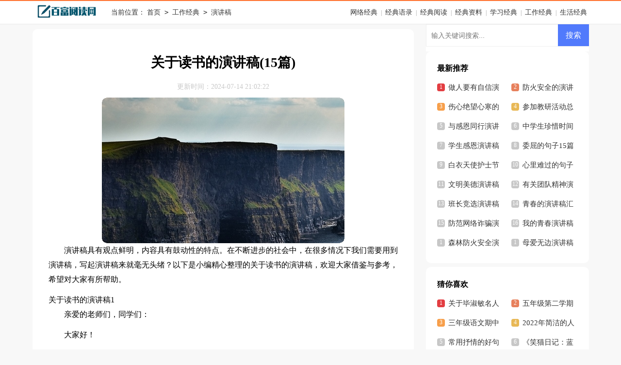

--- FILE ---
content_type: text/html; charset=utf-8
request_url: https://www.jmppmm.com/xuexi/haoju/1843.html
body_size: 12101
content:
<!DOCTYPE html>
<html >
<head>
<meta charset="UTF-8">
<meta name="viewport" content="width=device-width, initial-scale=1.0, maximum-scale=1.0, user-scalable=no" />
<meta name="apple-mobile-web-app-capable" content="yes" />
<meta name="format-detection" content="telephone=no">
<title>关于读书的演讲稿(15篇)-百富阅读网</title>
<meta name="keywords" content="演讲稿,读书,关于" />
<meta name="description" content="演讲稿具有观点鲜明，内容具有鼓动性的特点。在不断进步的社会中，在很多情况下我们需要用到演讲稿，写起演讲稿来就毫无头绪？以下是小编精心整理的关于读书的演讲稿，欢迎大家借鉴与" />
<link rel="stylesheet" href="https://www.jmppmm.com/static/css/article.css">
<link rel="stylesheet" href="https://www.jmppmm.com/static/css/base.css">
<!--[if IE]>
<link rel="stylesheet" href="https://www.jmppmm.com/static/css/article.ie.css">
<![endif]-->
<script>
function onKeyDown(){
if ((event.keyCode==116)||(window.event.ctrlKey)||(window.event.shiftKey)||(event.keyCode==122)){
event.keyCode=0;
event.returnValue=false;
}}
</script>
</head>
<body onkeydown="onKeyDown()" oncontextmenu="return false" onselectstart="return false" ondragstart="return false">
<div id="header">
<div id="nav"><div class="logo"><a href="https://www.jmppmm.com/"><img loading="lazy" src="https://www.jmppmm.com/static/img/logo.png" alt="百富阅读网" /></a></div><div class="path">当前位置：<a href="https://www.jmppmm.com/">首页</a>&nbsp;<code>></code>&nbsp;<a href="https://www.jmppmm.com/gongzuo/">工作经典</a>&nbsp;<code>></code>&nbsp;<a href="https://www.jmppmm.com/gongzuo/yanjianggao/">演讲稿</a></div><span><a href="https://www.jmppmm.com/wangluo/">网络经典</a> | <a href="https://www.jmppmm.com/yulu/">经典语录</a> | <a href="https://www.jmppmm.com/yuedu/">经典阅读</a> | <a href="https://www.jmppmm.com/ziliao/">经典资料</a> | <a href="https://www.jmppmm.com/xuexi/">学习经典</a> | <a href="https://www.jmppmm.com/gongzuo/">工作经典</a> | <a href="https://www.jmppmm.com/shenghuo/">生活经典</a></span></div>
</div>
<div id="main">
<div id="left">
<h1 class="title" id="title"><strong>关于读书的演讲稿(15篇)</strong></h1>
<div class="ab1"><span>更新时间：2024-07-14 21:02:22</span></div>
<div id="content" class="content">
<img src="https://img.jihtu.com/upload/7652.jpg" alt="关于读书的演讲稿(15篇)" /><p>演讲稿具有观点鲜明，内容具有鼓动性的特点。在不断进步的社会中，在很多情况下我们需要用到演讲稿，写起演讲稿来就毫无头绪？以下是小编精心整理的关于读书的演讲稿，欢迎大家借鉴与参考，希望对大家有所帮助。</p>
关于读书的演讲稿1
<p>亲爱的老师们，同学们：</p><p>大家好！</p><p>书籍是人类进步的阶梯，是知识的源泉。我们从小就和书结下了不解之缘。从书信到语文，到文章，是书籍给我们带来了学习知识的优越条件。它使我们能够学会用语言交流，理解人与人之间的情感。书就像我们忠实的好伙伴。随着我们的成长，他们不断给我们注入新的知识，让我们了解世界上不断变化的变化。书是美丽的天使，给了我们很多，却从不需要回报。他们只是默默无闻地给整个世界增添了美丽的彩虹。</p><p>读书使人心胸开阔，心胸宽广。读书可以激活我们的思维，培养我们的气质。阅读给孩子们的思想插上翅膀。读书，我们可以找到另一个快乐的天堂。书，一个好老师好朋友，给了我命运的沃土。在书中，我找到了这样一段话：解读人生，真金不怕火，现实生活对命运无动于衷，人生的真正意义不仅在于勇敢地接受命运中的选择，还在于大胆地选择命运，并向命运宣战。这是勇者的风范。书籍反映了我们生命的价值。我们从书本上学到的不仅仅是应付考试，更是享受内心。</p><p>谢谢大家。</p>关于读书的演讲稿2
<p>诗人臧克家以往说过：“读过一本好书，像交了一个益友。”确实，读一本好书，不仅仅会增长阅历，丰富见识，更会提高我们的境界，让我们的内心得成真正的成长。</p><p>我爱读书，并没有什么异常的嗜好。在我看来，读书的乐趣在于：和书建立起一个自我的世界，在书的资料里跟随作者的思想一同遨游;跟着主人公的视线一齐观察别样的世界;在宏大的故事框架中游历。书中的每一个文字都是一个美妙的音符，被作者编排成一曲动人的乐章。当你从这乐曲中醒来时，已经做了一次身的放松、心的成长。</p><p>我喜爱科幻小说，就像《哈利波特》，它带给我非同一般的感受。在霍格沃茨，有永远道不完的动人故事，趣味的课堂，神奇的商店，刺激的飞天扫帚比赛……令我沉醉其中。我与主人公并肩同行，一会儿骑着扫帚在空中飞翔，一会儿用魔杖施个法术……在这幻想中，我看到了欢乐——与书的共鸣而产生的欢乐，幻想的欢乐。读科幻小说让我的想象力丰富，我天马行空地写出了《仓鼠骑士》。</p><p>我也会读历史类书籍，《中华历史故事》使我了解了泱泱华夏五千年来的风雨历程;而《明朝那些事》用诙谐幽默的语言把我带入了大明王朝，领略君王的一代风采，深入的了解明朝每一位帝王将相的性格，看一代王朝的兴衰，让我懂事明理。</p><p>读《恐怖的人体》使我更加了解自我的身体结构，明白了人类的发育生长;读《地心游记》，让我更加关注自然科学，喜爱动物，热爱自然;这一类科普读物，让我增长了科学知识。</p><p>读侦探、冒险小说开阔眼界，《福尔摩斯探案集》让我善于观察，读《格兰特船长的儿女》让我变得勇敢。</p><p>读散文使我神清气爽，《匆匆》让我对时间有了更深刻的理解，让我的精神提高了一个层次。</p><p>列夫托尔斯泰说过：“梦想的书籍是智慧的钥匙。”从此刻开始，找一本好书，开始你的读书之旅，享受你的读书之乐吧!</p>关于读书的演讲稿3
<p>同学们，老师们：</p><p>早上好！</p><p>春天是鲜花盛开、春意盎然的季节。在这美好的日子里，在国际劳动节即将来临之际，我们将迎来学校的又一个“科技、读书节活动”。在这充满活力的节日里，让读书伴我们快乐成长，让科技随我们放飞梦想。</p><p>本届“科技、读书节”的主题是“博览、求知、创先”。我们以读书交流活动、科技创新活动、学科活动为载体，进行科学教育、人文教育，以培养科学品质、文化素养、创新思维为出发点，提倡以科学的眼光探索未知世界，以无限的激情博览群书，以创新的思维审视现在和将来，旨在读书中长知识、促成长、塑人格，在探索中增智慧、长才干、树理想，在对话中合作，在交流中共享，寻求自我的突破和共同的发展，努力打造属于自己的，同时也是属于集体的希望的明天。</p><p>本届“科技、读书节”活动历时一个月，本周星期五我们将举行简短而隆重的“博览、求知、创先”大队主题集会，之后将围绕三大主题“书山有路助你行”、“书苑精彩撷精华”、“缤纷书市你我他”。</p><p>开展活动，其中我们将开设读书指导讲座，蜡叶标本制作讲座，我们将举行别开生面的“小小读书迷跳蚤市场”活动，我们将举行版报设计、异想天开创作等9项大赛，我们还将邀请我们的家长共同参与我们读书活动，最后我们将我们的活动成果、我们的优秀作品、优秀节目展示出来，让大家一起来分享成功的喜悦与快乐，一起来放飞我们的希望与梦想。</p><p>“校园科技、读书节”是学校校园文化的浓缩，是学校办学特色的呈现，是学校辐射社区的一个文化窗口，是全体师生魅力展现的一个平台。</p><p>我校已成功举办了四届科技节、三届读书节活动，取得了丰硕的成果。不但丰富了学校文化生活，而且也为我们的小朋友搭建了展示才能的舞台，从中涌现出许多有才艺、有特长、有能力的人才，同时也为我们学校创下上海市“体育、科技、艺术”特色校打下坚实的基础。</p><p>有了以往举办活动的成功经验，有了全体师生的踊跃参与和积极准备，我相信，我们江海一小第四届校园科技、读书节一定会像春天的鲜花一样多姿多彩，充满生机，充满活力。</p><p>伴随着开幕式的来临，各项活动的启动，我们希望广大师生能踊跃地投入到活动中来，为全校师生献上一顿丰盛的文化科技艺术大餐。我们的老师尤其是班主任要随时关注活动进展情况，要鼓励学生、带领学生参加活动。负责项目的老师要落实好人员、内容，做好宣传、组织、发动工作，要让我们的学生在活动中增添乐趣、增长知识、发挥聪明才智。我们小朋友呢，则要拿出勇气来，到“校园科技、读书节”的舞台上来历炼一番，展现一番，或许你会从中发现连自己也不知道的“闪光点”，你会惊喜地发现自己原来是那么能干，或许今天的活动，就是你选择今后事业的关键所在，成为你今后人生之路的转折点。</p><p>同学们，“校园科技、读书节”舞台已经搭好，帷幕将要拉开，来吧，让我们一起来报名，让我们一起来参加，到艺术节这大舞台上来尽情展现自己的特长，放大自己的亮点，显示自己的才艺，让老师、同学为你欢呼，为你骄傲，为你喝彩！</p><p>谢谢大家！</p>关于读书的演讲稿4
<p>每个人生活中都有自己的兴趣爱好，有的人喜欢唱歌、画画、跳舞……</p><p>而我喜欢读书，自小听的一句话：“书中自有颜如玉，书中自有黄金屋。”也是受这句话的影响，所以一般没事在家里的时候，我都是在读书，世界名著之类的。</p><p>希望同学们也能养成读书的好习惯！</p>关于读书的演讲稿5
<p>老师们、同学们：</p><p>请问：昨天，也就是4月23日是什么日子？读书的人都要知道，每年的4月23日是世界读书日！</p><p>你知道吗？读书使人优美。优美在字典上的意思是：美好。做一个美好的人，我相信是绝大多 <em>……此处隐藏5639个字……</em>烦恼忧愁。我觉的读书有几点好处;一;能陶冶我们的情操，让我们开阔视野。如果你想包揽金字塔的风光和我国秦兵马俑的风采。你可以在书中看一些描写它们的文章。让我们仿佛身临其境。二读书可以扩大我们的知识面。书就象一个慈祥的老人，把知识一点一点的传授给我们，我们没有去过，见过的东西可以通过书去了解，我们不知道的动物，植物也可以在书中查到，你可以在书中了解世界风情，了解民俗文化。三，读书可以激励我们，每一本书都 象一位启蒙老师，指导和激励我们为我们前进指出方向。读到那一个个真实而又感人的故事，那不向命运屈服的斗志，我不只一次次的感动激励我向上的斗志和学习的信心，</p><p>四读书可以提高我们的写作水平，在不断的阅读中，为我们积累了丰富的素材，使我们的写作更加自如。</p><p>读书使我快乐，读书伴我成长，知识是无穷的，学无止境，相信每一个人都明白这个道理，总之一句话读书的好处数不胜数，那么，就让我们大家一起来读书吧。</p>关于读书的演讲稿13
<p>书是人类智慧的结晶，书是人类思想的宝库。我爱读书！</p><p>小时候，我就十分喜爱读书，一看到书就好像遇见好朋友，感觉亲切无比。有人说：“书有什么好看的，不如电视精彩。”不，不是的，书是宝贵的，当我捧起一本书沉入阅读时，我自己是幸福的。书里面其实是一个大王国，那里有风趣幽默、和蔼可亲的小林校长；有爱动脑筋、勇敢坚强的鲁滨逊……读书不仅可以丰富知识，增长智能，还可以培养个性品德。</p><p>想必大家都知道犹太人吧，犹太人被称为世界上最聪明的民族，这与热爱读书、热爱知识的优良传统有关。联合国教科文组织的调查结果显示，每年阅读书籍排名第一的是犹太人，一年平均64本。犹太家庭的孩子几乎都被问过这样一个问题：“假如有一天家里着火了，你将带什么东西逃跑呢？”要是孩子回答不出来，家长就会告诉他：“你要带走的不是金钱，也不是财物，而是智慧！因为智慧是任何人也抢不走的，你只要活着，智慧就永远跟着你。”而智慧的培养又岂能离开读书？</p><p>自图书馆开放以来，每个星期我都会借阅图书，不仅节约了开支，又方便了你我。自然，我在图书馆里读了不少书，懂得了许多道理。以我自身为例，我刚刚读了一本名叫《今天，我是升旗手》，书中的主人公偶然的一次机会想要升旗，为了梦想他背叛过、被喝斥过，但始终没有放弃梦想。这本书对我影响很大，原本做事犹豫不决的我懂得了坚持。这就是读书给予我的正能量。</p><p>颜真卿说过：“黑发不知勤学早，白首方悔读书迟。”陆游说过：“书到用时方恨少，事非经过不知难。”条件这样好的图书馆就在你眼前，抓紧时间走进它的世界吧！</p><p>我爱读书，爱书中这个缤纷而神奇的美丽世界！</p>关于读书的演讲稿14
<p>敬爱的老师，亲爱的同学们：</p><p>大家好！我叫彭欣，今天我演讲的题目是《书香伴我行》。 书是人类进步的阶梯</p><p>书是打开心灵之窗的金钥匙</p><p>我爱读书，我认为读书是一件快乐的事情。当自己一个人时，静静的坐在书桌前，讲一些大的道理或小的道理。于是翻不上几页，我便会忘了自己，翩翩飞进书的世界中，遨游于知识的海洋。读到高兴处，我会情不自禁的手舞足蹈，开怀大笑；读到悲伤处，我会黯然泪下。</p><p>我爱读书，读一本好书，就像交了一个好朋友。冰心奶奶说过：“读书好，好读书，读好书。这是一句至理名言。读一本好书，可以使人心灵充实，使人明辩是非，使人有爱心和文明行为。”没有书，世界将不会精彩，不读书，我们对一切将一无所知。读《鲁滨逊漂流记》让我知道了只要坚强，就没有克服不了的困难；读高尔基的《童年》我了解了当时旧社会老百姓的困难生活；读《海底两万里》我了解了神秘的海底世界；读《十万个为什么》我知道了课本上学不到知识。同学们，让我们与书为伴，文学的、科技的、知识的、艺术的?? 我爱读书，读书使我写作水平提高了。他丰富了我的语言，开拓了我的视野。唐代大诗人杜甫说：“读书破万卷，下笔如有神。”现在我课余时间都畅游在书海中，吸取养分，充实自己的心灵。我相信，</p><p>这种习惯能使我受益终生。</p><p>同学们，在我们美丽的校园里，我们比先辈拥有了更优越的学习条件，我们要在学好课本之后，博览群书。他会让我们看到广阔的世界，他会让我们的生活变得丰富多彩。</p><p>我的演讲结束了，谢谢大家！</p>关于读书的演讲稿15
<p>尊敬的各位领导、各位朋友：</p><p>早上好！我今天演讲的题目是《关于阅读》。很高兴参加这个活动，并与大家分享阅读经验。有位作家这样说过，“忽视阅读，就等于忽视前人和同行的经验，这是一种最为盲目的自负。”毋庸置疑，阅读可以促进人的健康成长，语文的学习必须从阅读开始，阅读的作用是其他任何方式方法都无法取代的。</p><p>就个人而言，我的阅读经验还相当匮乏。我是个语文老师，阅读也因此是我一直探究、一直困惑的课题。下面仅就家长们如何指导学生的阅读，我谈几点体会：</p><p>一、提倡广泛阅读。</p><p>只要孩子已经没有太大的阅读障碍，就应该让孩子广泛地自主地阅读。对此，不少家长可能存在着认识上的误区。他们在引导阅读时，总说哪些书孩子能读懂了，哪些书门槛高些不适合这个年龄读。难道读书非要等到孩子理解能力强了、完全能读懂了再读吗？等到能读懂了，却也可能错失了最佳的阅读年龄。有些书现在读了，可能已经理解。而有些书现在读了，暂时却只是一种积累。比如《红楼梦》等古典名著，自其问世，不少学者都在研究，甚至在认识上存在很多分歧。比如《论语》、《孟子》等儒家经典，我们可能要用一生的时光来理解来感悟。换句话说，有些书我们暂时可以不懂，但我们没有理由不读，我们应该广泛地阅读。</p><p>二、提倡家长参与阅读。</p><p>阅读是提高学识和人格修养的重要途经。现在的语文学习，自主阅读的时间和阅读量很难得到保证，阅读质量也令人担忧。基于孩子们的年龄和理解力这个事实，在远离了课堂，远离了老师，家长的导引就显得尤其重要。像沈从文的《边城》、朱自清的《荷塘月色》这样充满浓郁抒情美感的名篇，还有《世说新语》的小品、《史记》的精彩叙事，如果我们家长注重参与，相互分享从作品中感爱到的魅力，将会极大地激发孩子们的阅读兴趣和灵性。</p><p>三、阅读要与语文课相结合。</p><p>这可能算是一句废话，也可能是句比较实用的话。</p><p>现实中的语文课可能存在着种种不足，但语文课是一个拐棍，抛离语文课我们的阅读可能会步履艰难。我们还应该知道，语文的终极目标是阅读和写作能力的形成。语文课就是这种能力形成的最好的导引。</p><p>20xx年9月9日的《人民日报》24版，发表了题为《从“语文课”引向“语文生活”》的评论文章，指出了丰富多彩的“语文生活”对学生成长的必要。引导学生多读书、读好书，就是在引导阅读走向“语文生活，让学生养成良好的阅读习惯和语文素养，形成一种终身受益的生活方式。</p><p>搞好课外阅读尤其重要。陆游在《示子通》一诗中说，”汝果欲学诗，工夫在诗外。“具体到课外阅读上来说，做诗外工夫确实不容易。但不管如何艰难，只要我们付出汗水，付出辛苦，就一定能开出幸福的花朵。</p><p>以上看法还很浅陋，很不成熟。请朋友们多多指教。谢谢大家！</p></div>
<a href="https://www.jmppmm.com/e/class/see.php?classid=32&id=1843&dotop=2" target="_blank" class="download_card" rel="nofollow">
        <img class="download_card_pic" src="https://www.jmppmm.com/static/img/icon_word.png" alt="">
        <div class="download_card_msg">
            <div class="download_card_title" style="text-decoration:none;">《关于读书的演讲稿(15篇).doc》</div>
            <div class="download_card_tip">将本文的Word文档下载到电脑，方便收藏和打印</div>
            <div class="download_card_tj">
                <span>推荐度：</span>
<img src="https://www.jmppmm.com/static/img/icon_star.png" alt="">
<img src="https://www.jmppmm.com/static/img/icon_star.png" alt="">
<img src="https://www.jmppmm.com/static/img/icon_star.png" alt="">
<img src="https://www.jmppmm.com/static/img/icon_star.png" alt="">
<img src="https://www.jmppmm.com/static/img/icon_star.png" alt="">
            </div>
        </div>
        <div class="download_card_btn">
            <img src="https://www.jmppmm.com/static/img/down.png" alt="">
            <div class="downlod_btn_right">
                <div>点击下载文档</div>
                <p>文档为doc格式</p>
            </div>
        </div>
    </a>
<div class="related_article_img">
                <div class="related_top"><code>演讲稿图文推荐</code></div>
                <ul>
                    <li><a target="_blank" title="做人要有自信演讲稿" href="https://www.jmppmm.com/gongzuo/yanjianggao/2999.html"><img loading="lazy" src="https://img.jihtu.com/upload/9901.jpg" alt="做人要有自信演讲稿"><span>做人要有自信演讲稿</span></a></li>
                    <li><a target="_blank" title="防火安全的演讲稿" href="https://www.jmppmm.com/gongzuo/yanjianggao/2998.html"><img loading="lazy" src="https://img.jihtu.com/upload/9680.jpg" alt="防火安全的演讲稿"><span>防火安全的演讲稿</span></a></li>
                    <li><a target="_blank" title="与感恩同行演讲稿23篇" href="https://www.jmppmm.com/gongzuo/yanjianggao/2995.html"><img loading="lazy" src="https://img.jihtu.com/upload/9432.jpg" alt="与感恩同行演讲稿23篇"><span>与感恩同行演讲稿23篇</span></a></li>
                    <li><a target="_blank" title="中学生珍惜时间演讲稿" href="https://www.jmppmm.com/gongzuo/yanjianggao/2994.html"><img loading="lazy" src="https://img.jihtu.com/upload/28.jpg" alt="中学生珍惜时间演讲稿"><span>中学生珍惜时间演讲稿</span></a></li>
                </ul>
            </div>
            <div class="related_about">
            <div class="related_about_t"><code>【关于读书的演讲稿(15篇)】相关文章：</code></div>
            <ul>
                <li><a href="https://www.jmppmm.com/gongzuo/yanjianggao/2993.html" target="_blank" title="学生感恩演讲稿15篇">学生感恩演讲稿15篇</a></li>
                <li><a href="https://www.jmppmm.com/gongzuo/yanjianggao/2991.html" target="_blank" title="白衣天使护士节演讲稿">白衣天使护士节演讲稿</a></li>
                <li><a href="https://www.jmppmm.com/gongzuo/yanjianggao/2989.html" target="_blank" title="文明美德演讲稿">文明美德演讲稿</a></li>
                <li><a href="https://www.jmppmm.com/gongzuo/yanjianggao/2988.html" target="_blank" title="有关团队精神演讲稿">有关团队精神演讲稿</a></li>
                <li><a href="https://www.jmppmm.com/gongzuo/yanjianggao/2987.html" target="_blank" title="班长竞选演讲稿汇编15篇">班长竞选演讲稿汇编15篇</a></li>
                <li><a href="https://www.jmppmm.com/gongzuo/yanjianggao/2986.html" target="_blank" title="青春的演讲稿汇编15篇">青春的演讲稿汇编15篇</a></li>
                <li><a href="https://www.jmppmm.com/gongzuo/yanjianggao/2985.html" target="_blank" title="防范网络诈骗演讲稿7篇">防范网络诈骗演讲稿7篇</a></li>
                <li><a href="https://www.jmppmm.com/gongzuo/yanjianggao/2984.html" target="_blank" title="我的青春演讲稿集锦15篇">我的青春演讲稿集锦15篇</a></li>
                <li><a href="https://www.jmppmm.com/gongzuo/yanjianggao/2983.html" target="_blank" title="森林防火安全演讲稿">森林防火安全演讲稿</a></li>
                <li><a href="https://www.jmppmm.com/gongzuo/yanjianggao/2982.html" target="_blank" title="母爱无边演讲稿9篇">母爱无边演讲稿9篇</a></li>
                <li><a href="https://www.jmppmm.com/gongzuo/yanjianggao/2981.html" target="_blank" title="超越自我演讲稿(15篇)">超越自我演讲稿(15篇)</a></li>
                <li><a href="https://www.jmppmm.com/gongzuo/yanjianggao/2980.html" target="_blank" title="关于守法的演讲稿">关于守法的演讲稿</a></li>
            </ul>
        </div>
        <div class="previous">
            <span class="pre">上一篇：<a href='https://www.jmppmm.com/gongzuo/yanjianggao/1840.html'>环保演讲稿合集15篇</a></span>
            <span class="next">下一篇：<a href='https://www.jmppmm.com/gongzuo/yanjianggao/1846.html'>消防安全演讲稿18篇</a></span>
        </div>
</div>
<div id="right">
<div class="right_fix">
<div id="search-7" class="widget widget_search">
        <form onsubmit="return checkSearchForm()" method="post" name="searchform" class="search-form" action="/e/search/index.php" >
          <input type="text" class="keyword" name="keyboard" placeholder="输入关键词搜索..." value="">
          <input type="submit" class="submit" value="搜索">
          <input type="hidden" value="title" name="show">
        <input type="hidden" value="1" name="tempid">
        <input type="hidden" value="news" name="tbname">
        <input name="mid" value="1" type="hidden">
        <input name="dopost" value="search" type="hidden">
        </form>
      </div>
<div class="right_li">
<div class="right_ti">最新推荐</div>
<ul>
<li><a href="https://www.jmppmm.com/gongzuo/yanjianggao/2999.html" target="_blank" title="做人要有自信演讲稿">做人要有自信演讲稿</a></li>
<li><a href="https://www.jmppmm.com/gongzuo/yanjianggao/2998.html" target="_blank" title="防火安全的演讲稿">防火安全的演讲稿</a></li>
<li><a href="https://www.jmppmm.com/yulu/juzi/2997.html" target="_blank" title="伤心绝望心寒的句子15篇">伤心绝望心寒的句子15篇</a></li>
<li><a href="https://www.jmppmm.com/gongzuo/zongjie/2996.html" target="_blank" title="参加教研活动总结">参加教研活动总结</a></li>
<li><a href="https://www.jmppmm.com/gongzuo/yanjianggao/2995.html" target="_blank" title="与感恩同行演讲稿23篇">与感恩同行演讲稿23篇</a></li>
<li><a href="https://www.jmppmm.com/gongzuo/yanjianggao/2994.html" target="_blank" title="中学生珍惜时间演讲稿">中学生珍惜时间演讲稿</a></li>
<li><a href="https://www.jmppmm.com/gongzuo/yanjianggao/2993.html" target="_blank" title="学生感恩演讲稿15篇">学生感恩演讲稿15篇</a></li>
<li><a href="https://www.jmppmm.com/yulu/juzi/2992.html" target="_blank" title="委屈的句子15篇">委屈的句子15篇</a></li>
<li><a href="https://www.jmppmm.com/gongzuo/yanjianggao/2991.html" target="_blank" title="白衣天使护士节演讲稿">白衣天使护士节演讲稿</a></li>
<li><a href="https://www.jmppmm.com/yulu/juzi/2990.html" target="_blank" title="心里难过的句子15篇">心里难过的句子15篇</a></li>
<li><a href="https://www.jmppmm.com/gongzuo/yanjianggao/2989.html" target="_blank" title="文明美德演讲稿">文明美德演讲稿</a></li>
<li><a href="https://www.jmppmm.com/gongzuo/yanjianggao/2988.html" target="_blank" title="有关团队精神演讲稿">有关团队精神演讲稿</a></li>
<li><a href="https://www.jmppmm.com/gongzuo/yanjianggao/2987.html" target="_blank" title="班长竞选演讲稿汇编15篇">班长竞选演讲稿汇编15篇</a></li>
<li><a href="https://www.jmppmm.com/gongzuo/yanjianggao/2986.html" target="_blank" title="青春的演讲稿汇编15篇">青春的演讲稿汇编15篇</a></li>
<li><a href="https://www.jmppmm.com/gongzuo/yanjianggao/2985.html" target="_blank" title="防范网络诈骗演讲稿7篇">防范网络诈骗演讲稿7篇</a></li>
<li><a href="https://www.jmppmm.com/gongzuo/yanjianggao/2984.html" target="_blank" title="我的青春演讲稿集锦15篇">我的青春演讲稿集锦15篇</a></li>
<li><a href="https://www.jmppmm.com/gongzuo/yanjianggao/2983.html" target="_blank" title="森林防火安全演讲稿">森林防火安全演讲稿</a></li>
<li><a href="https://www.jmppmm.com/gongzuo/yanjianggao/2982.html" target="_blank" title="母爱无边演讲稿9篇">母爱无边演讲稿9篇</a></li>
</ul>
</div>
<div class="right_li">
<div class="right_ti">猜你喜欢</div>
<ul>
<li><a href="https://www.jmppmm.com/yulu/mingyan/567.html" target="_blank" title="关于毕淑敏名人名言大全60句精选">关于毕淑敏名人名言大全60句精选</a></li>
<li><a href="https://www.jmppmm.com/gongzuo/zongjie/2713.html" target="_blank" title="五年级第二学期教学工作总结">五年级第二学期教学工作总结</a></li>
<li><a href="https://www.jmppmm.com/gongzuo/zongjie/2868.html" target="_blank" title="三年级语文期中工作总结">三年级语文期中工作总结</a></li>
<li><a href="https://www.jmppmm.com/yuedu/ganwu/206.html" target="_blank" title="2022年简洁的人生感悟格言46条">2022年简洁的人生感悟格言46条</a></li>
<li><a href="https://www.jmppmm.com/xuexi/haoju/1420.html" target="_blank" title="常用抒情的好句锦集39句">常用抒情的好句锦集39句</a></li>
<li><a href="https://www.jmppmm.com/xuexi/duhougan/484.html" target="_blank" title="《笑猫日记：蓝色的兔耳朵草》读后感">《笑猫日记：蓝色的兔耳朵草》读后感</a></li>
<li><a href="https://www.jmppmm.com/gongzuo/yanjianggao/1155.html" target="_blank" title="安全在我心中演讲稿汇编5篇">安全在我心中演讲稿汇编5篇</a></li>
<li><a href="https://www.jmppmm.com/yulu/shanggan/1325.html" target="_blank" title="简短的伤感的一句话语录汇总56条">简短的伤感的一句话语录汇总56条</a></li>
<li><a href="https://www.jmppmm.com/yulu/juzi/163.html" target="_blank" title="友情的句子">友情的句子</a></li>
<li><a href="https://www.jmppmm.com/gongzuo/zongjie/2835.html" target="_blank" title="攀登英语工作总结">攀登英语工作总结</a></li>
<li><a href="https://www.jmppmm.com/gongzuo/yanjianggao/1692.html" target="_blank" title="班主任演讲稿15篇">班主任演讲稿15篇</a></li>
<li><a href="https://www.jmppmm.com/yulu/juzi/2952.html" target="_blank" title="表达烦躁的句子">表达烦躁的句子</a></li>
<li><a href="https://www.jmppmm.com/gongzuo/yanjianggao/687.html" target="_blank" title="【精品】环保演讲稿模板汇编6篇">【精品】环保演讲稿模板汇编6篇</a></li>
<li><a href="https://www.jmppmm.com/gongzuo/jiaoxuefansi/577.html" target="_blank" title="《父亲、树林和鸟》教学反思9篇">《父亲、树林和鸟》教学反思9篇</a></li>
<li><a href="https://www.jmppmm.com/yulu/shanggan/821.html" target="_blank" title="【实用】伤感语录大集合72条">【实用】伤感语录大集合72条</a></li>
<li><a href="https://www.jmppmm.com/gongzuo/zongjie/2373.html" target="_blank" title="期中考试总结与反思15篇">期中考试总结与反思15篇</a></li>
</ul>
</div></div>
</div>
</div>
</div>
<div id="footer">
    <p>Copyright © 2024 <a target="_blank" title="百富阅读网" href="https://www.jmppmm.com/">百富阅读网</a> www.jmppmm.com 版权所有</p>
</div>
</body>
</html>

--- FILE ---
content_type: text/css
request_url: https://www.jmppmm.com/static/css/article.css
body_size: 1740
content:
@import url(article.ie.css) screen and (min-width:750px);@media screen and (max-width:750px){@charset "gb2312";body,div,dl,dt,dd,ul,ol,li,h1,h2,h3,h4,h5,h6,pre,form,fieldset,input,textarea,p,blockquote,th,td{margin:0;padding:0}table{border-collapse:collapse;border-spacing:0;width:100%;line-height:30px}td{line-height:30px}fieldset,img{border:0}address,caption,cite,code,dfn,em,th,var{font-style:normal;font-weight:400}ol,ul,li{list-style:none outside none}caption,th{text-align:left}h1,h2,h3,h4,h5,h6{font-size:100%;font-weight:400}a{color:#000;text-decoration:none}a:hover{text-decoration:underline}body,input,button,textarea,select{font-size:12px;background:#f8f8f8}u{text-decoration:none}#header{clear:both}#nav{width:100%;margin:auto}#nav img{width:121px;display:inline-block}.logo a{width:100%;text-align:center;display:inline-block}#nav span{overflow:hidden;color:#999;float:right;display:none}.path{width:96%;float:left;padding:2%;color:#666;height:30px;line-height:30px;overflow:hidden}.path h2{display:inline;font-size:12px;font-weight:400}.path a{display:inline;font-size:12px;color:#666;padding:0 4px}.logo{width:100%;float:left;background:#fff;border-bottom:1px solid #e9e9e9;line-height:47px;height:47px;border-top:2px solid #ff7433}#main{width:100%;margin:auto}#left{float:left;width:96%;padding:2%;background:#fff;border-radius:10px}#right{float:right;width:100%}#title{text-align:center;padding:10px 0 8px;font-size:26px}.ab1{font-size:14px;text-align:center}.ab1 span{color:#c8c8c8;display:inline-block;font-weight:400;line-height:45px}.content{width:100%;font-size:16px;line-height:30px}.content p{color:#000;width:100%;font-size:16px;line-height:30px;padding-bottom:12px}.content img{max-width: 100%!important;height: auto!important;}.content p{text-indent: 2em;}.content img {display: block;margin: 0 auto;border-radius: 10px;}.content em {background: url(../img/bolang.png) 100% 100% repeat-x;padding-bottom: 4px;color: red;font-weight: bold;}.content img{max-width:100%!important;height:auto!important}.after_height_light~p a{color:#2965b1!important}.content h2,.content h2 a,.content h2 a u{text-decoration:none;font-size:16px;text-align:left;font-weight:700;line-height:31px;clear:both;color:red;margin-bottom:15px}.right_fixed{top:0;width:336px;position:fixed!important}.right_ti{font-weight:700;line-height:39px;font-size:16px;float:left;width:100%;padding-top:3%}.right_li{float:left;width:94%;background:#fff;padding:3%;padding-top:2%;margin-top:10px;border-radius:10px}.right_li ul{font-size:15px;width:100%;display:flex;flex-wrap:wrap;justify-content:space-between}.right_li li{font-size:15px;line-height:40px;color:#fff;width:47%;height:40px;overflow:hidden}.right_li a{font-size:15px;color:#333}.right_li li:before{content:"1";line-height:15px;color:#fff;width:16px;height:16px;font-size:12px;text-align:center;float:left;margin-top:12px;margin-right:7px;background:#c7c7c7;border-radius:4px}.right_li li:nth-child(1):before{content:"1";background:#e33e42}.right_li li:nth-child(2):before{content:"2";background:#e7805c}.right_li li:nth-child(3):before{content:"3";background:#f79f4b}.right_li li:nth-child(4):before{content:"4";background:#e8b856}.right_li li:nth-child(5):before{content:"5"}.right_li li:nth-child(6):before{content:"6"}.right_li li:nth-child(7):before{content:"7"}.right_li li:nth-child(8):before{content:"8"}.right_li li:nth-child(9):before{content:"9"}.right_li li:nth-child(10):before{content:"10"}.right_li li:nth-child(11):before{content:"11"}.right_li li:nth-child(12):before{content:"12"}.right_li li:nth-child(13):before{content:"13"}.right_li li:nth-child(14):before{content:"14"}.right_li li:nth-child(15):before{content:"15"}.right_li li:nth-child(16):before{content:"16"}#footer{width:100%;float:left;background:#414141;text-align:center;padding:15px 0;color:#e5e2e2;margin-top:16px}#footer p a{color:#d8dde0;font-size:12px}.previous{margin-top: 10px;font-size: 14px;float: left;width: 94%;border-top: 10px solid #eee;padding: 2% 3%;}
    .previous span{line-height: 32px;height: 32px;float: left;overflow: hidden;width: 50%;}
    .next{text-align: right;}

    .related_article_img{float: left;width: 94%;border-top: 10px solid #eee;padding: 2% 3%;}
    .related_article_img .related_top{height: 40px;width: 100%;border-bottom: 1px solid #EEE;}
    .related_article_img .related_top code{float: left;font-size: 16px;height: 40px;line-height: 40px;color: #333;background: #fff;border-bottom: 2px solid #1c1c1c;font-family: initial;font-weight: 700;}
    .related_article_img ul{margin-top: 13px;width: 100%;float:left;display: flex;justify-content: space-between;align-content: center;flex-flow: wrap;}
    .related_article_img li{overflow: hidden;width: 48%;height: 132px;float: left;}
    .related_article_img li a:hover span{text-decoration: underline;}
    .related_article_img li a img{height: 98px;float: left;width: 100%;}
    .related_article_img li a span{float: left;height: 24px;width: 99%;line-height: 30px;font-size: 14px;color: #2965b1;overflow: hidden;text-align: center;}

    /*related_article*/
    .related_about{float: left;width: 94%;border-top: 10px solid #eee;padding: 2% 3%;}
    .related_about .related_about_t{float: left;width: 100%;height: 40px;line-height: 40px;color: #494949;font-size: 16px;border-bottom: 1px solid #EEE;margin-bottom: 10px;}
    .related_about .related_about_t code{color: #000;font-size: 16px;float: left;font-family: inherit;border-bottom: 2px solid #000;font-weight: 700;}
    .related_about ul{float: left;width: 100%;}
    .related_about li{float: left;width: 50%;height: 30px;font-size: 16px;overflow: hidden;line-height: 30px;}
    .related_about li a{font-size: 15px;color: #2965b1;}
    .related_about li a:before{float: left;content: "";width: 3px;height: 3px;background: #000;margin-top: 11px;margin-right: 5px;}
    .related_about li a:hover{color: #000;}

    .related_article{float: left;width: 100%;border-top: 10px solid #eee;background: #fff;}}

--- FILE ---
content_type: text/css
request_url: https://www.jmppmm.com/static/css/article.ie.css
body_size: 1730
content:
@charset "gb2312";body,div,dl,dt,dd,ul,ol,li,h1,h2,h3,h4,h5,h6,pre,form,fieldset,input,textarea,p,blockquote,th,td{margin:0;padding:0}table{border-collapse:collapse;border-spacing:0;width:100%;line-height:30px}td{line-height:30px}fieldset,img{border:0}address,caption,cite,code,dfn,em,th,var{font-style:normal;font-weight:400}ol,ul,li{list-style:none outside none}caption,th{text-align:left}h1,h2,h3,h4,h5,h6{font-size:100%;font-weight:400}a{color:#000;text-decoration:none}a:hover{text-decoration:underline}body,input,button,textarea,select{font-size:12px;background:#f8f8f8}u{text-decoration:none}#header{clear:both;background:#fff;border-bottom:1px solid #e9e9e9;line-height:47px;height:47px;border-top:2px solid #ff7433}#nav{width:1147px;margin:auto}#nav img{width:121px;float:left}#nav a{color:#333;padding:0 4px;font-size:14px}#nav span{overflow:hidden;color:#999;float:right}.path{width:37%;float:left;margin-left:20px;font-size:14px;color:#333}.path h2{display:inline;font-size:12px;font-weight:400}.path a{display:inline;font-size:12px;color:#666}.logo{width:132px;float:left;margin-left:10px}#main{width:1147px;margin:auto}#left{float:left;width:720px;padding:40px 33px;background:#fff;border-radius:10px;margin-top:10px}#right{float:right;width:336px}#title{text-align:center;padding:10px 0 8px;font-size:28px}.ab1{font-size:14px;text-align:center}.ab1 span{color:#c8c8c8;display:inline-block;font-weight:400;line-height:45px}.content{width:720px;font-size:16px;line-height:30px}.content p{color:#000;width:100%;font-size:16px;line-height:30px;padding-bottom:12px}.content img{max-width: 100%!important;height: auto!important;}.content p{text-indent: 2em;}.content img {display: block;margin: 0 auto;border-radius: 10px;}.content em {background: url(../img/bolang.png) 100% 100% repeat-x;padding-bottom: 4px;color: red;font-weight: bold;}.content img{max-width:100%!important;height:auto!important}.after_height_light~p a{color:#2965b1!important}.content h2,.content h2 a,.content h2 a u{text-decoration:none;font-size:16px;text-align:left;font-weight:700;line-height:31px;clear:both;color:red;margin-bottom:15px}.right_fixed{top:0;width:336px;position:fixed!important}.right_ti{font-weight:700;line-height:39px;font-size:16px;float:left;background:#fff;width:100%;padding-top:3%}.right_li{line-height:28px;float:right;width:86%;background:#fff;padding:7%;border-radius:10px;padding-bottom:22px;margin-bottom:8px;padding-top:2%}.right_li ul{font-size:15px;width:100%;display:flex;flex-wrap:wrap;justify-content:space-between}.right_li li{font-size:15px;line-height:40px;color:#fff;width:47%;height:40px;overflow:hidden}.right_li a{font-size:15px;color:#333}.right_li li:before{content:"1";line-height:15px;color:#fff;width:16px;height:16px;font-size:12px;text-align:center;float:left;margin-top:12px;margin-right:7px;background:#c7c7c7;border-radius:4px}.right_li li:nth-child(1):before{content:"1";background:#e33e42}.right_li li:nth-child(2):before{content:"2";background:#e7805c}.right_li li:nth-child(3):before{content:"3";background:#f79f4b}.right_li li:nth-child(4):before{content:"4";background:#e8b856}.right_li li:nth-child(5):before{content:"5"}.right_li li:nth-child(6):before{content:"6"}.right_li li:nth-child(7):before{content:"7"}.right_li li:nth-child(8):before{content:"8"}.right_li li:nth-child(9):before{content:"9"}.right_li li:nth-child(10):before{content:"10"}.right_li li:nth-child(11):before{content:"11"}.right_li li:nth-child(12):before{content:"12"}.right_li li:nth-child(13):before{content:"13"}.right_li li:nth-child(14):before{content:"14"}.right_li li:nth-child(15):before{content:"15"}.right_li li:nth-child(16):before{content:"16"}#footer{width:100%;float:left;background:#414141;text-align:center;padding:15px 0;color:#e5e2e2;margin-top:16px}#footer p a{color:#d8dde0;font-size:12px}/*related_article_img*/
.related_article_img{float: left;width: 100%;}
.related_article_img .related_top{height: 30px;width: 100%;border-bottom: 1px solid #EEE;}
.related_article_img .related_top code{float: left;font-size: 18px;height: 30px;line-height: 30px;color: #333;background: #fff;border-bottom: 2px solid #1c1c1c;font-family: initial;font-weight: 700;}
.related_article_img ul{margin-top: 13px;width: 100%;float:left;}
.related_article_img li{overflow: hidden;width: 157px;height: 132px;position: relative;float: left;margin-right: 17px;}
.related_article_img li a:hover span{text-decoration: underline;}
.related_article_img li a img{height: 102px;float: left;width: 100%;}
.related_article_img li a span{float: left;height: 24px;width: 99%;line-height: 30px;font-size: 16px;color: #2965b1;overflow: hidden;}

/*related_article*/
.related_about{width: 100%;float: left;overflow: hidden;padding-top: 15px;margin-bottom: 10px;}
.related_about .related_about_t{float: left;width: 100%;height: 28px;line-height: 28px;color: #494949;font-size: 16px;border-bottom: 1px solid #EEE;margin-bottom: 10px;}
.related_about .related_about_t code{color: #000;font-size: 18px;float: left;font-family: inherit;border-bottom: 2px solid #000;font-weight: 700;}
.related_about ul{float: left;width: 100%;}
.related_about li{float: left;width: 50%;height: 30px;font-size: 16px;overflow: hidden;line-height: 30px;}
.related_about li a{font-size: 16px;color: #2965b1;}
.related_about li a:before{float: left;content: "";width: 3px;height: 3px;background: #000;margin-top: 14px;margin-right: 5px;}
.related_about li a:hover{color: #000;}

/* 涓婁笅绡� */
.previous{color: #333;display: inline-block;width: 100%;}
.previous a{color: #333;font-size: 14px;}
.previous span{display: inline-block;line-height: 32px;height: 32px;font-size: 14px;overflow: hidden;width: 49%;}
.next{text-align: right;}